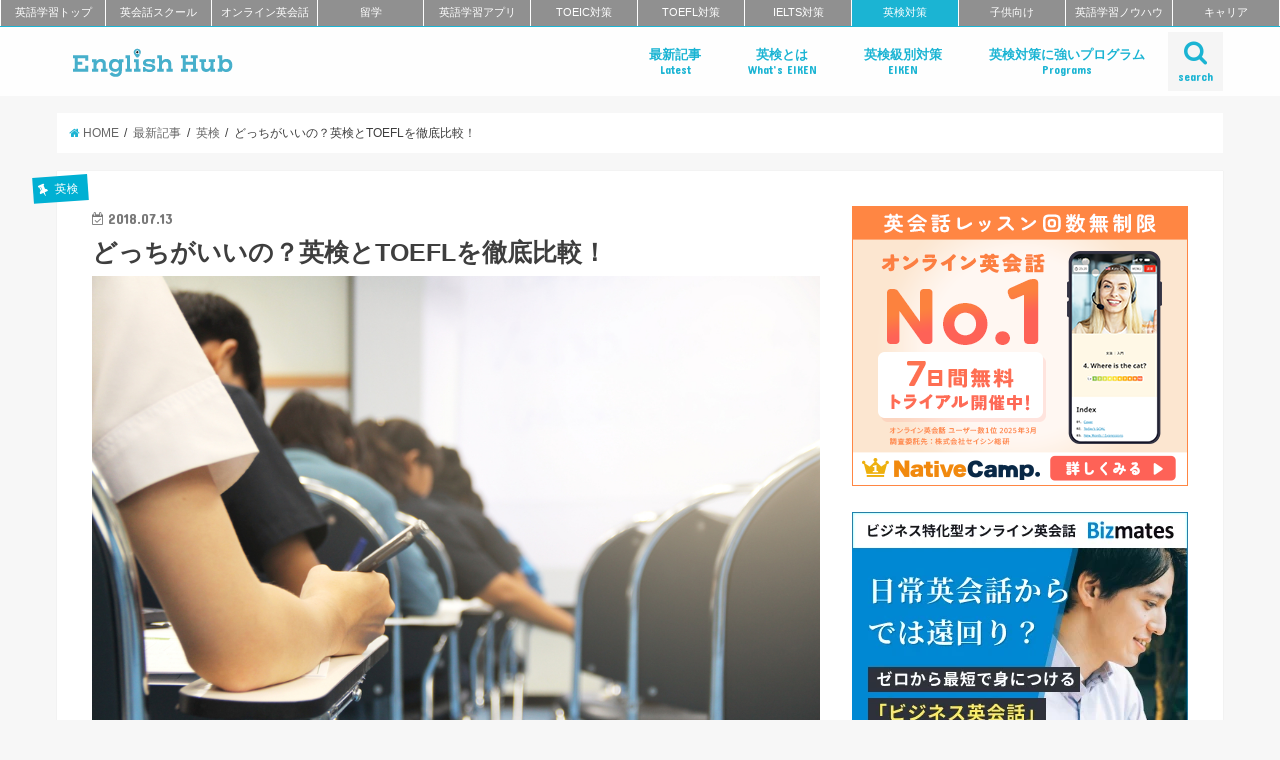

--- FILE ---
content_type: application/javascript; charset=utf-8;
request_url: https://dalc.valuecommerce.com/app3?p=884699035&_s=https%3A%2F%2Fenglishhub.jp%2Fnews%2Feiken-toefl-comparison.html&vf=iVBORw0KGgoAAAANSUhEUgAAAAMAAAADCAYAAABWKLW%2FAAAAMElEQVQYV2NkFGP4nxFtyhDTf42B0c9J6P%2BEnp8MOnu%2BMzBu5Or6H%2FUshKFQQIkBAAlYDeNz27X1AAAAAElFTkSuQmCC
body_size: 1023
content:
vc_linkswitch_callback({"t":"697135c6","r":"aXE1xgAI65gS3s4LCooAHwqKCJSmVA","ub":"aXE1xQALTkIS3s4LCooCsQqKC%2FDefA%3D%3D","vcid":"3KVbVoYIGAft2-qj5S0uZffJuO7boNR4YDN5AUfuLM5e8tpIXtR4B-LwqOreyrIPtv3A8H6RIx4","vcpub":"0.584600","l":4,"hotels.com":{"a":"2518280","m":"2506163","g":"cee8e486b5","sp":"rffrid%3Daff.hcom.JP.014.000.VCSphone"},"p":884699035,"s":3328251,"service.expedia.co.jp":{"a":"2438503","m":"2382533","g":"8c7cd8b2d0","sp":"eapid%3D0-28%26affcid%3Djp.network.valuecommerce.general_mylink."},"welove.expedia.co.jp":{"a":"2438503","m":"2382533","g":"8c7cd8b2d0","sp":"eapid%3D0-28%26affcid%3Djp.network.valuecommerce.general_mylink."},"tower.jp":{"a":"2377670","m":"2409673","g":"10ebaaf18c"},"www.netmile.co.jp":{"a":"2438503","m":"2382533","g":"8c7cd8b2d0","sp":"eapid%3D0-28%26affcid%3Djp.network.valuecommerce.general_mylink."},"www.expedia.co.jp":{"a":"2438503","m":"2382533","g":"8c7cd8b2d0","sp":"eapid%3D0-28%26affcid%3Djp.network.valuecommerce.general_mylink."}})